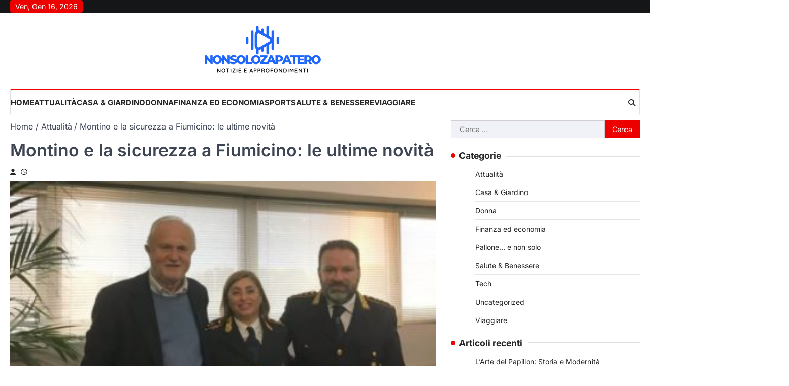

--- FILE ---
content_type: text/html; charset=UTF-8
request_url: https://nonsolozapatero.it/montino-e-la-sicurezza-a-fiumicino-le-ultime-novita/
body_size: 12715
content:
<!doctype html>
<html lang="it-IT">
<head>
	<meta charset="UTF-8">
	<meta name="viewport" content="width=device-width, initial-scale=1">
	<link rel="profile" href="https://gmpg.org/xfn/11">

	<title>Montino e la sicurezza a Fiumicino: le ultime novità &#8211; Nonsolozapatero Blog</title>
<script>
window.JetpackScriptData = {"site":{"icon":"https://i0.wp.com/nonsolozapatero.it/wp-content/uploads/2025/02/cropped-giornale-donna-56-1.png?w=64\u0026ssl=1","title":"Nonsolozapatero Blog","host":"unknown","is_wpcom_platform":false}};
</script>
    <style>
        #wpadminbar #wp-admin-bar-p404_free_top_button .ab-icon:before {
            content: "\f103";
            color: red;
            top: 2px;
        }
    </style>
<meta name='robots' content='max-image-preview:large' />
	<style>img:is([sizes="auto" i], [sizes^="auto," i]) { contain-intrinsic-size: 3000px 1500px }</style>
	<link rel='dns-prefetch' href='//stats.wp.com' />
<link rel="alternate" type="application/rss+xml" title="Nonsolozapatero Blog &raquo; Feed" href="https://nonsolozapatero.it/feed/" />
<link rel="alternate" type="application/rss+xml" title="Nonsolozapatero Blog &raquo; Feed dei commenti" href="https://nonsolozapatero.it/comments/feed/" />
<link rel="alternate" type="application/rss+xml" title="Nonsolozapatero Blog &raquo; Montino e la sicurezza a Fiumicino: le ultime novità Feed dei commenti" href="https://nonsolozapatero.it/montino-e-la-sicurezza-a-fiumicino-le-ultime-novita/feed/" />
<script>
window._wpemojiSettings = {"baseUrl":"https:\/\/s.w.org\/images\/core\/emoji\/16.0.1\/72x72\/","ext":".png","svgUrl":"https:\/\/s.w.org\/images\/core\/emoji\/16.0.1\/svg\/","svgExt":".svg","source":{"concatemoji":"https:\/\/nonsolozapatero.it\/wp-includes\/js\/wp-emoji-release.min.js?ver=6.8.3"}};
/*! This file is auto-generated */
!function(s,n){var o,i,e;function c(e){try{var t={supportTests:e,timestamp:(new Date).valueOf()};sessionStorage.setItem(o,JSON.stringify(t))}catch(e){}}function p(e,t,n){e.clearRect(0,0,e.canvas.width,e.canvas.height),e.fillText(t,0,0);var t=new Uint32Array(e.getImageData(0,0,e.canvas.width,e.canvas.height).data),a=(e.clearRect(0,0,e.canvas.width,e.canvas.height),e.fillText(n,0,0),new Uint32Array(e.getImageData(0,0,e.canvas.width,e.canvas.height).data));return t.every(function(e,t){return e===a[t]})}function u(e,t){e.clearRect(0,0,e.canvas.width,e.canvas.height),e.fillText(t,0,0);for(var n=e.getImageData(16,16,1,1),a=0;a<n.data.length;a++)if(0!==n.data[a])return!1;return!0}function f(e,t,n,a){switch(t){case"flag":return n(e,"\ud83c\udff3\ufe0f\u200d\u26a7\ufe0f","\ud83c\udff3\ufe0f\u200b\u26a7\ufe0f")?!1:!n(e,"\ud83c\udde8\ud83c\uddf6","\ud83c\udde8\u200b\ud83c\uddf6")&&!n(e,"\ud83c\udff4\udb40\udc67\udb40\udc62\udb40\udc65\udb40\udc6e\udb40\udc67\udb40\udc7f","\ud83c\udff4\u200b\udb40\udc67\u200b\udb40\udc62\u200b\udb40\udc65\u200b\udb40\udc6e\u200b\udb40\udc67\u200b\udb40\udc7f");case"emoji":return!a(e,"\ud83e\udedf")}return!1}function g(e,t,n,a){var r="undefined"!=typeof WorkerGlobalScope&&self instanceof WorkerGlobalScope?new OffscreenCanvas(300,150):s.createElement("canvas"),o=r.getContext("2d",{willReadFrequently:!0}),i=(o.textBaseline="top",o.font="600 32px Arial",{});return e.forEach(function(e){i[e]=t(o,e,n,a)}),i}function t(e){var t=s.createElement("script");t.src=e,t.defer=!0,s.head.appendChild(t)}"undefined"!=typeof Promise&&(o="wpEmojiSettingsSupports",i=["flag","emoji"],n.supports={everything:!0,everythingExceptFlag:!0},e=new Promise(function(e){s.addEventListener("DOMContentLoaded",e,{once:!0})}),new Promise(function(t){var n=function(){try{var e=JSON.parse(sessionStorage.getItem(o));if("object"==typeof e&&"number"==typeof e.timestamp&&(new Date).valueOf()<e.timestamp+604800&&"object"==typeof e.supportTests)return e.supportTests}catch(e){}return null}();if(!n){if("undefined"!=typeof Worker&&"undefined"!=typeof OffscreenCanvas&&"undefined"!=typeof URL&&URL.createObjectURL&&"undefined"!=typeof Blob)try{var e="postMessage("+g.toString()+"("+[JSON.stringify(i),f.toString(),p.toString(),u.toString()].join(",")+"));",a=new Blob([e],{type:"text/javascript"}),r=new Worker(URL.createObjectURL(a),{name:"wpTestEmojiSupports"});return void(r.onmessage=function(e){c(n=e.data),r.terminate(),t(n)})}catch(e){}c(n=g(i,f,p,u))}t(n)}).then(function(e){for(var t in e)n.supports[t]=e[t],n.supports.everything=n.supports.everything&&n.supports[t],"flag"!==t&&(n.supports.everythingExceptFlag=n.supports.everythingExceptFlag&&n.supports[t]);n.supports.everythingExceptFlag=n.supports.everythingExceptFlag&&!n.supports.flag,n.DOMReady=!1,n.readyCallback=function(){n.DOMReady=!0}}).then(function(){return e}).then(function(){var e;n.supports.everything||(n.readyCallback(),(e=n.source||{}).concatemoji?t(e.concatemoji):e.wpemoji&&e.twemoji&&(t(e.twemoji),t(e.wpemoji)))}))}((window,document),window._wpemojiSettings);
</script>
<style id='wp-emoji-styles-inline-css'>

	img.wp-smiley, img.emoji {
		display: inline !important;
		border: none !important;
		box-shadow: none !important;
		height: 1em !important;
		width: 1em !important;
		margin: 0 0.07em !important;
		vertical-align: -0.1em !important;
		background: none !important;
		padding: 0 !important;
	}
</style>
<link rel='stylesheet' id='wp-block-library-css' href='https://nonsolozapatero.it/wp-includes/css/dist/block-library/style.min.css?ver=6.8.3' media='all' />
<style id='classic-theme-styles-inline-css'>
/*! This file is auto-generated */
.wp-block-button__link{color:#fff;background-color:#32373c;border-radius:9999px;box-shadow:none;text-decoration:none;padding:calc(.667em + 2px) calc(1.333em + 2px);font-size:1.125em}.wp-block-file__button{background:#32373c;color:#fff;text-decoration:none}
</style>
<link rel='stylesheet' id='mediaelement-css' href='https://nonsolozapatero.it/wp-includes/js/mediaelement/mediaelementplayer-legacy.min.css?ver=4.2.17' media='all' />
<link rel='stylesheet' id='wp-mediaelement-css' href='https://nonsolozapatero.it/wp-includes/js/mediaelement/wp-mediaelement.min.css?ver=6.8.3' media='all' />
<style id='jetpack-sharing-buttons-style-inline-css'>
.jetpack-sharing-buttons__services-list{display:flex;flex-direction:row;flex-wrap:wrap;gap:0;list-style-type:none;margin:5px;padding:0}.jetpack-sharing-buttons__services-list.has-small-icon-size{font-size:12px}.jetpack-sharing-buttons__services-list.has-normal-icon-size{font-size:16px}.jetpack-sharing-buttons__services-list.has-large-icon-size{font-size:24px}.jetpack-sharing-buttons__services-list.has-huge-icon-size{font-size:36px}@media print{.jetpack-sharing-buttons__services-list{display:none!important}}.editor-styles-wrapper .wp-block-jetpack-sharing-buttons{gap:0;padding-inline-start:0}ul.jetpack-sharing-buttons__services-list.has-background{padding:1.25em 2.375em}
</style>
<style id='global-styles-inline-css'>
:root{--wp--preset--aspect-ratio--square: 1;--wp--preset--aspect-ratio--4-3: 4/3;--wp--preset--aspect-ratio--3-4: 3/4;--wp--preset--aspect-ratio--3-2: 3/2;--wp--preset--aspect-ratio--2-3: 2/3;--wp--preset--aspect-ratio--16-9: 16/9;--wp--preset--aspect-ratio--9-16: 9/16;--wp--preset--color--black: #000000;--wp--preset--color--cyan-bluish-gray: #abb8c3;--wp--preset--color--white: #ffffff;--wp--preset--color--pale-pink: #f78da7;--wp--preset--color--vivid-red: #cf2e2e;--wp--preset--color--luminous-vivid-orange: #ff6900;--wp--preset--color--luminous-vivid-amber: #fcb900;--wp--preset--color--light-green-cyan: #7bdcb5;--wp--preset--color--vivid-green-cyan: #00d084;--wp--preset--color--pale-cyan-blue: #8ed1fc;--wp--preset--color--vivid-cyan-blue: #0693e3;--wp--preset--color--vivid-purple: #9b51e0;--wp--preset--gradient--vivid-cyan-blue-to-vivid-purple: linear-gradient(135deg,rgba(6,147,227,1) 0%,rgb(155,81,224) 100%);--wp--preset--gradient--light-green-cyan-to-vivid-green-cyan: linear-gradient(135deg,rgb(122,220,180) 0%,rgb(0,208,130) 100%);--wp--preset--gradient--luminous-vivid-amber-to-luminous-vivid-orange: linear-gradient(135deg,rgba(252,185,0,1) 0%,rgba(255,105,0,1) 100%);--wp--preset--gradient--luminous-vivid-orange-to-vivid-red: linear-gradient(135deg,rgba(255,105,0,1) 0%,rgb(207,46,46) 100%);--wp--preset--gradient--very-light-gray-to-cyan-bluish-gray: linear-gradient(135deg,rgb(238,238,238) 0%,rgb(169,184,195) 100%);--wp--preset--gradient--cool-to-warm-spectrum: linear-gradient(135deg,rgb(74,234,220) 0%,rgb(151,120,209) 20%,rgb(207,42,186) 40%,rgb(238,44,130) 60%,rgb(251,105,98) 80%,rgb(254,248,76) 100%);--wp--preset--gradient--blush-light-purple: linear-gradient(135deg,rgb(255,206,236) 0%,rgb(152,150,240) 100%);--wp--preset--gradient--blush-bordeaux: linear-gradient(135deg,rgb(254,205,165) 0%,rgb(254,45,45) 50%,rgb(107,0,62) 100%);--wp--preset--gradient--luminous-dusk: linear-gradient(135deg,rgb(255,203,112) 0%,rgb(199,81,192) 50%,rgb(65,88,208) 100%);--wp--preset--gradient--pale-ocean: linear-gradient(135deg,rgb(255,245,203) 0%,rgb(182,227,212) 50%,rgb(51,167,181) 100%);--wp--preset--gradient--electric-grass: linear-gradient(135deg,rgb(202,248,128) 0%,rgb(113,206,126) 100%);--wp--preset--gradient--midnight: linear-gradient(135deg,rgb(2,3,129) 0%,rgb(40,116,252) 100%);--wp--preset--font-size--small: 13px;--wp--preset--font-size--medium: 20px;--wp--preset--font-size--large: 36px;--wp--preset--font-size--x-large: 42px;--wp--preset--spacing--20: 0.44rem;--wp--preset--spacing--30: 0.67rem;--wp--preset--spacing--40: 1rem;--wp--preset--spacing--50: 1.5rem;--wp--preset--spacing--60: 2.25rem;--wp--preset--spacing--70: 3.38rem;--wp--preset--spacing--80: 5.06rem;--wp--preset--shadow--natural: 6px 6px 9px rgba(0, 0, 0, 0.2);--wp--preset--shadow--deep: 12px 12px 50px rgba(0, 0, 0, 0.4);--wp--preset--shadow--sharp: 6px 6px 0px rgba(0, 0, 0, 0.2);--wp--preset--shadow--outlined: 6px 6px 0px -3px rgba(255, 255, 255, 1), 6px 6px rgba(0, 0, 0, 1);--wp--preset--shadow--crisp: 6px 6px 0px rgba(0, 0, 0, 1);}:where(.is-layout-flex){gap: 0.5em;}:where(.is-layout-grid){gap: 0.5em;}body .is-layout-flex{display: flex;}.is-layout-flex{flex-wrap: wrap;align-items: center;}.is-layout-flex > :is(*, div){margin: 0;}body .is-layout-grid{display: grid;}.is-layout-grid > :is(*, div){margin: 0;}:where(.wp-block-columns.is-layout-flex){gap: 2em;}:where(.wp-block-columns.is-layout-grid){gap: 2em;}:where(.wp-block-post-template.is-layout-flex){gap: 1.25em;}:where(.wp-block-post-template.is-layout-grid){gap: 1.25em;}.has-black-color{color: var(--wp--preset--color--black) !important;}.has-cyan-bluish-gray-color{color: var(--wp--preset--color--cyan-bluish-gray) !important;}.has-white-color{color: var(--wp--preset--color--white) !important;}.has-pale-pink-color{color: var(--wp--preset--color--pale-pink) !important;}.has-vivid-red-color{color: var(--wp--preset--color--vivid-red) !important;}.has-luminous-vivid-orange-color{color: var(--wp--preset--color--luminous-vivid-orange) !important;}.has-luminous-vivid-amber-color{color: var(--wp--preset--color--luminous-vivid-amber) !important;}.has-light-green-cyan-color{color: var(--wp--preset--color--light-green-cyan) !important;}.has-vivid-green-cyan-color{color: var(--wp--preset--color--vivid-green-cyan) !important;}.has-pale-cyan-blue-color{color: var(--wp--preset--color--pale-cyan-blue) !important;}.has-vivid-cyan-blue-color{color: var(--wp--preset--color--vivid-cyan-blue) !important;}.has-vivid-purple-color{color: var(--wp--preset--color--vivid-purple) !important;}.has-black-background-color{background-color: var(--wp--preset--color--black) !important;}.has-cyan-bluish-gray-background-color{background-color: var(--wp--preset--color--cyan-bluish-gray) !important;}.has-white-background-color{background-color: var(--wp--preset--color--white) !important;}.has-pale-pink-background-color{background-color: var(--wp--preset--color--pale-pink) !important;}.has-vivid-red-background-color{background-color: var(--wp--preset--color--vivid-red) !important;}.has-luminous-vivid-orange-background-color{background-color: var(--wp--preset--color--luminous-vivid-orange) !important;}.has-luminous-vivid-amber-background-color{background-color: var(--wp--preset--color--luminous-vivid-amber) !important;}.has-light-green-cyan-background-color{background-color: var(--wp--preset--color--light-green-cyan) !important;}.has-vivid-green-cyan-background-color{background-color: var(--wp--preset--color--vivid-green-cyan) !important;}.has-pale-cyan-blue-background-color{background-color: var(--wp--preset--color--pale-cyan-blue) !important;}.has-vivid-cyan-blue-background-color{background-color: var(--wp--preset--color--vivid-cyan-blue) !important;}.has-vivid-purple-background-color{background-color: var(--wp--preset--color--vivid-purple) !important;}.has-black-border-color{border-color: var(--wp--preset--color--black) !important;}.has-cyan-bluish-gray-border-color{border-color: var(--wp--preset--color--cyan-bluish-gray) !important;}.has-white-border-color{border-color: var(--wp--preset--color--white) !important;}.has-pale-pink-border-color{border-color: var(--wp--preset--color--pale-pink) !important;}.has-vivid-red-border-color{border-color: var(--wp--preset--color--vivid-red) !important;}.has-luminous-vivid-orange-border-color{border-color: var(--wp--preset--color--luminous-vivid-orange) !important;}.has-luminous-vivid-amber-border-color{border-color: var(--wp--preset--color--luminous-vivid-amber) !important;}.has-light-green-cyan-border-color{border-color: var(--wp--preset--color--light-green-cyan) !important;}.has-vivid-green-cyan-border-color{border-color: var(--wp--preset--color--vivid-green-cyan) !important;}.has-pale-cyan-blue-border-color{border-color: var(--wp--preset--color--pale-cyan-blue) !important;}.has-vivid-cyan-blue-border-color{border-color: var(--wp--preset--color--vivid-cyan-blue) !important;}.has-vivid-purple-border-color{border-color: var(--wp--preset--color--vivid-purple) !important;}.has-vivid-cyan-blue-to-vivid-purple-gradient-background{background: var(--wp--preset--gradient--vivid-cyan-blue-to-vivid-purple) !important;}.has-light-green-cyan-to-vivid-green-cyan-gradient-background{background: var(--wp--preset--gradient--light-green-cyan-to-vivid-green-cyan) !important;}.has-luminous-vivid-amber-to-luminous-vivid-orange-gradient-background{background: var(--wp--preset--gradient--luminous-vivid-amber-to-luminous-vivid-orange) !important;}.has-luminous-vivid-orange-to-vivid-red-gradient-background{background: var(--wp--preset--gradient--luminous-vivid-orange-to-vivid-red) !important;}.has-very-light-gray-to-cyan-bluish-gray-gradient-background{background: var(--wp--preset--gradient--very-light-gray-to-cyan-bluish-gray) !important;}.has-cool-to-warm-spectrum-gradient-background{background: var(--wp--preset--gradient--cool-to-warm-spectrum) !important;}.has-blush-light-purple-gradient-background{background: var(--wp--preset--gradient--blush-light-purple) !important;}.has-blush-bordeaux-gradient-background{background: var(--wp--preset--gradient--blush-bordeaux) !important;}.has-luminous-dusk-gradient-background{background: var(--wp--preset--gradient--luminous-dusk) !important;}.has-pale-ocean-gradient-background{background: var(--wp--preset--gradient--pale-ocean) !important;}.has-electric-grass-gradient-background{background: var(--wp--preset--gradient--electric-grass) !important;}.has-midnight-gradient-background{background: var(--wp--preset--gradient--midnight) !important;}.has-small-font-size{font-size: var(--wp--preset--font-size--small) !important;}.has-medium-font-size{font-size: var(--wp--preset--font-size--medium) !important;}.has-large-font-size{font-size: var(--wp--preset--font-size--large) !important;}.has-x-large-font-size{font-size: var(--wp--preset--font-size--x-large) !important;}
:where(.wp-block-post-template.is-layout-flex){gap: 1.25em;}:where(.wp-block-post-template.is-layout-grid){gap: 1.25em;}
:where(.wp-block-columns.is-layout-flex){gap: 2em;}:where(.wp-block-columns.is-layout-grid){gap: 2em;}
:root :where(.wp-block-pullquote){font-size: 1.5em;line-height: 1.6;}
</style>
<link rel='stylesheet' id='extensive-news-slick-style-css' href='https://nonsolozapatero.it/wp-content/themes/extensive-news/assets/css/slick.min.css?ver=1.8.1' media='all' />
<link rel='stylesheet' id='extensive-news-fontawesome-style-css' href='https://nonsolozapatero.it/wp-content/themes/extensive-news/assets/css/fontawesome.min.css?ver=6.4.2' media='all' />
<link rel='stylesheet' id='extensive-news-google-fonts-css' href='https://nonsolozapatero.it/wp-content/fonts/29d9c77ce9ae48c2581c499256a49ea3.css' media='all' />
<link rel='stylesheet' id='extensive-news-style-css' href='https://nonsolozapatero.it/wp-content/themes/extensive-news/style.css?ver=1.0.1' media='all' />
<style id='extensive-news-style-inline-css'>

	/* Color */
	:root {
		--header-text-color: #blank;
	}
	
	/* Typograhpy */
	:root {
		--font-heading: "Inter", serif;
		--font-main: -apple-system, BlinkMacSystemFont,"Inter", "Segoe UI", Roboto, Oxygen-Sans, Ubuntu, Cantarell, "Helvetica Neue", sans-serif;
	}

	body,
	button, input, select, optgroup, textarea {
		font-family: "Inter", serif;
	}

	.site-title a {
		font-family: "Mukta", serif;
	}

	.site-description {
		font-family: "Inter", serif;
	}
	
</style>
<script src="https://nonsolozapatero.it/wp-includes/js/jquery/jquery.min.js?ver=3.7.1" id="jquery-core-js"></script>
<script src="https://nonsolozapatero.it/wp-includes/js/jquery/jquery-migrate.min.js?ver=3.4.1" id="jquery-migrate-js"></script>
<link rel="https://api.w.org/" href="https://nonsolozapatero.it/wp-json/" /><link rel="alternate" title="JSON" type="application/json" href="https://nonsolozapatero.it/wp-json/wp/v2/posts/398" /><link rel="EditURI" type="application/rsd+xml" title="RSD" href="https://nonsolozapatero.it/xmlrpc.php?rsd" />
<meta name="generator" content="WordPress 6.8.3" />
<link rel="canonical" href="https://nonsolozapatero.it/montino-e-la-sicurezza-a-fiumicino-le-ultime-novita/" />
<link rel='shortlink' href='https://nonsolozapatero.it/?p=398' />
<link rel="alternate" title="oEmbed (JSON)" type="application/json+oembed" href="https://nonsolozapatero.it/wp-json/oembed/1.0/embed?url=https%3A%2F%2Fnonsolozapatero.it%2Fmontino-e-la-sicurezza-a-fiumicino-le-ultime-novita%2F" />
<link rel="alternate" title="oEmbed (XML)" type="text/xml+oembed" href="https://nonsolozapatero.it/wp-json/oembed/1.0/embed?url=https%3A%2F%2Fnonsolozapatero.it%2Fmontino-e-la-sicurezza-a-fiumicino-le-ultime-novita%2F&#038;format=xml" />
<style>/* CSS added by WP Meta and Date Remover*/.entry-meta {display:none !important;}
	.home .entry-meta { display: none; }
	.entry-footer {display:none !important;}
	.home .entry-footer { display: none; }</style>	<style>img#wpstats{display:none}</style>
		<link rel="pingback" href="https://nonsolozapatero.it/xmlrpc.php">
<style type="text/css" id="breadcrumb-trail-css">.trail-items li::after {content: "/";}</style>
		<style type="text/css">
					.site-title,
			.site-description {
					position: absolute;
					clip: rect(1px, 1px, 1px, 1px);
					display: none;
				}
					</style>
		<link rel="icon" href="https://nonsolozapatero.it/wp-content/uploads/2025/02/cropped-giornale-donna-56-1-32x32.png" sizes="32x32" />
<link rel="icon" href="https://nonsolozapatero.it/wp-content/uploads/2025/02/cropped-giornale-donna-56-1-192x192.png" sizes="192x192" />
<link rel="apple-touch-icon" href="https://nonsolozapatero.it/wp-content/uploads/2025/02/cropped-giornale-donna-56-1-180x180.png" />
<meta name="msapplication-TileImage" content="https://nonsolozapatero.it/wp-content/uploads/2025/02/cropped-giornale-donna-56-1-270x270.png" />
</head>

<body data-rsssl=1 class="wp-singular post-template-default single single-post postid-398 single-format-standard wp-custom-logo wp-embed-responsive wp-theme-extensive-news right-sidebar light-theme">
		<div id="page" class="site ascendoor-site-wrapper">
		<a class="skip-link screen-reader-text" href="#primary">Skip to content</a>
		<div id="loader">
			<div class="loader-container">
				<div id="preloader" class="style-1">
					<div class="dot"></div>
				</div>
			</div>
		</div><!-- #loader -->
		<header id="masthead" class="site-header">
							<div class="top-header-part">
					<div class="ascendoor-wrapper">
						<div class="top-header-wrapper">
							<div class="top-left">
								<div class="date-wrap">
									<span>Ven, Gen 16, 2026</span>
								</div>
							</div>
							<div class="top-right">
															</div>
						</div>
					</div>
				</div>
			
			<div class="top-middle-header-wrapper " style="background-image: url('');">
				<div class="middle-header-part">
										<div class="ascendoor-wrapper">
						<div class="middle-header-wrapper no-image">
							<div class="site-branding">
																	<div class="site-logo">
										<a href="https://nonsolozapatero.it/" class="custom-logo-link" rel="home"><img width="500" height="223" src="https://nonsolozapatero.it/wp-content/uploads/2025/02/cropped-giornale-donna-56.png" class="custom-logo" alt="Nonsolozapatero Blog" decoding="async" fetchpriority="high" srcset="https://nonsolozapatero.it/wp-content/uploads/2025/02/cropped-giornale-donna-56.png 500w, https://nonsolozapatero.it/wp-content/uploads/2025/02/cropped-giornale-donna-56-300x134.png 300w" sizes="(max-width: 500px) 100vw, 500px" /></a>									</div>
																<div class="site-identity">
																		<p class="site-title"><a href="https://nonsolozapatero.it/" rel="home">Nonsolozapatero Blog</a></p>
																		<p class="site-description">
										Le notizie a modo nostro!										</p>
																	</div>
							</div><!-- .site-branding -->
													</div>
					</div>
				</div>
			</div>

			<div class="bottom-header-part-outer">
				<div class="bottom-header-part">
					<div class="ascendoor-wrapper">
						<div class="bottom-header-wrapper">
							<div class="navigation-part">
								<nav id="site-navigation" class="main-navigation">
									<button class="menu-toggle" aria-controls="primary-menu" aria-expanded="false">
										<span class="hamburger">
											<svg viewBox="0 0 100 100" xmlns="http://www.w3.org/2000/svg">
												<circle cx="50" cy="50" r="30"></circle>
												<path class="line--1" d="M0 70l28-28c2-2 2-2 7-2h64"></path>
												<path class="line--2" d="M0 50h99"></path>
												<path class="line--3" d="M0 30l28 28c2 2 2 2 7 2h64"></path>
											</svg>
										</span>
									</button>
									<div class="main-navigation-links">
										<div class="menu-menu-1-container"><ul id="menu-menu-1" class="menu"><li id="menu-item-1781" class="menu-item menu-item-type-custom menu-item-object-custom menu-item-home menu-item-1781"><a href="https://nonsolozapatero.it/">Home</a></li>
<li id="menu-item-1784" class="menu-item menu-item-type-taxonomy menu-item-object-category current-post-ancestor current-menu-parent current-post-parent menu-item-1784"><a href="https://nonsolozapatero.it/category/attualita/">Attualità</a></li>
<li id="menu-item-1785" class="menu-item menu-item-type-taxonomy menu-item-object-category menu-item-1785"><a href="https://nonsolozapatero.it/category/casa-giardino/">Casa &amp; Giardino</a></li>
<li id="menu-item-1786" class="menu-item menu-item-type-taxonomy menu-item-object-category menu-item-1786"><a href="https://nonsolozapatero.it/category/donna/">Donna</a></li>
<li id="menu-item-1787" class="menu-item menu-item-type-taxonomy menu-item-object-category menu-item-1787"><a href="https://nonsolozapatero.it/category/finanza-ed-economia/">Finanza ed economia</a></li>
<li id="menu-item-1788" class="menu-item menu-item-type-taxonomy menu-item-object-category menu-item-1788"><a href="https://nonsolozapatero.it/category/pallone-e-non-solo/">Sport</a></li>
<li id="menu-item-1789" class="menu-item menu-item-type-taxonomy menu-item-object-category menu-item-1789"><a href="https://nonsolozapatero.it/category/salute-benessere/">Salute &amp; Benessere</a></li>
<li id="menu-item-2386" class="menu-item menu-item-type-taxonomy menu-item-object-category menu-item-2386"><a href="https://nonsolozapatero.it/category/viaggiare/">Viaggiare</a></li>
</ul></div>									</div>
								</nav><!-- #site-navigation -->
							</div>
							<div class="bottom-header-right-part">
								<div class="header-search">
									<div class="header-search-wrap">
										<a href="#" title="Search" class="header-search-icon">
											<i class="fa-solid fa-magnifying-glass"></i>
										</a>
										<div class="header-search-form">
											<form role="search" method="get" class="search-form" action="https://nonsolozapatero.it/">
				<label>
					<span class="screen-reader-text">Ricerca per:</span>
					<input type="search" class="search-field" placeholder="Cerca &hellip;" value="" name="s" />
				</label>
				<input type="submit" class="search-submit" value="Cerca" />
			</form>										</div>
									</div>
								</div>
							</div>
						</div>
					</div>
				</div>
			</div>

		</header><!-- #masthead -->

					<div id="content" class="site-content">
				<div class="ascendoor-wrapper">
					<div class="ascendoor-page">
						<main id="primary" class="site-main">

		<nav role="navigation" aria-label="Breadcrumbs" class="breadcrumb-trail breadcrumbs" itemprop="breadcrumb"><ul class="trail-items" itemscope itemtype="http://schema.org/BreadcrumbList"><meta name="numberOfItems" content="3" /><meta name="itemListOrder" content="Ascending" /><li itemprop="itemListElement" itemscope itemtype="http://schema.org/ListItem" class="trail-item trail-begin"><a href="https://nonsolozapatero.it/" rel="home" itemprop="item"><span itemprop="name">Home</span></a><meta itemprop="position" content="1" /></li><li itemprop="itemListElement" itemscope itemtype="http://schema.org/ListItem" class="trail-item"><a href="https://nonsolozapatero.it/category/attualita/" itemprop="item"><span itemprop="name">Attualità</span></a><meta itemprop="position" content="2" /></li><li itemprop="itemListElement" itemscope itemtype="http://schema.org/ListItem" class="trail-item trail-end"><span itemprop="item"><span itemprop="name">Montino e la sicurezza a Fiumicino: le ultime novità</span></span><meta itemprop="position" content="3" /></li></ul></nav>
<article id="post-398" class="post-398 post type-post status-publish format-standard has-post-thumbnail hentry category-attualita">
	<div class="mag-post-single">
		<div class="mag-post-detail">
			<header class="entry-header">
				<h1 class="entry-title">Montino e la sicurezza a Fiumicino: le ultime novità</h1>					<div class="mag-post-meta">
						<span class="post-author"> <a class="url fn n" href="https://nonsolozapatero.it/author/renan/"><i class="fas fa-user"></i></a></span><span class="post-date"><a href="https://nonsolozapatero.it/montino-e-la-sicurezza-a-fiumicino-le-ultime-novita/" rel="bookmark"><i class="far fa-clock"></i><time class="entry-date published" datetime=""></time><time class="updated" datetime=""></time></a></span>					</div>
							</header><!-- .entry-header -->
		</div>
	</div>
	
			<div class="post-thumbnail">
				<img width="360" height="201" src="https://nonsolozapatero.it/wp-content/uploads/2018/02/montino-sicurezza-fiumicino-e1519380237259.jpg" class="attachment-post-thumbnail size-post-thumbnail wp-post-image" alt="" decoding="async" />			</div><!-- .post-thumbnail -->

			<p class="single-post-thumbnail-caption"></p>
	<div class="entry-content">
		<p>Il <strong>problema della sicurezza</strong> nel Comune di <strong>Fiumicino</strong> è un qualcosa di profondamente attuale e di fortemente sentito da parte di tutta la cittadinanza. Alla luce di un’impennata del numero dei <strong>fatti criminosi </strong>nell’ambito del territorio comunale, già registrata alla fine dello scorso anno, il sindaco <strong>Esterino Montino</strong> aveva chiesto la <strong>convocazione del Comitato provinciale per l’Ordine e la Sicurezza Pubblica</strong>.<span id="more-398"></span></p>
<p><strong>Fatti non da poco</strong> quelli che hanno interessato in particolar modo la zona più settentrionale del Comune: <strong>furti con scasso</strong> eseguiti su vetture ed abitazioni, <strong>rapine</strong>, <strong>sequestri di beni mobili ed immobili</strong>, ripresa allarmante del fenomeno della <strong>prostituzione</strong>.</p>
<p><strong><a href="http://www.huffingtonpost.it/2015/08/02/fiumicino-montino-gestore-solo-cassa-e-zero-investimenti_n_7920930.html">Esterino Montino, che già aveva affrontato il problema dell&#8217;aeroporto</a>,</strong> in alcune dichiarazioni rilasciate lo scorso dicembre, <strong>ha parlato del problema sicurezza</strong> e della necessità di risolverlo al meglio: “(…) Il prefetto mi ha dato la sua <strong>piena disponibilità</strong> a organizzare in tempi rapidi questo importante <strong>vertice</strong> alla presenza dei massimi rappresentanti delle <strong>forze dell’ordine</strong>. Abbiamo un territorio vasto e importante, dove si svolgono<strong> funzioni di livello nazionale e internazionale</strong>, penso ad esempio al <strong>sistema aeroportuale e portuale</strong>, una città non distante da luoghi difficili che non può avere la <strong>presunzione</strong> di essere <strong>immune</strong> da forme di penetrazione della <strong>criminalità</strong> (…)”. Il sindaco non ha mancato di <strong>ringraziare</strong> il <strong>Prefetto Paola Basilone</strong> per la sua totale prontezza nell’accoglienza della richiesta fatta dal primo cittadino.</p>
<p>Ma vediamo <strong>come si sono evoluti i fatti</strong> a quasi tre mesi da queste dichiarazioni. Non è passato molto tempo dalle parole di Esterino Montino prima che si verificassero nuovi atti criminali in quel di Fiumicino. A gennaio, infatti, sono arrivate nuove segnalazioni di <strong>furti</strong> ai danni di <strong>automobili</strong> parcheggiate sul <strong>lungomare</strong>. Immediata <strong>la reazione del sindaco</strong> che ha convocato in Prefettura il Comitato per l’Ordine e la Sicurezza Pubblica per la mattinata del <strong>31 gennaio 2018</strong> (ore 11).</p>
<p>Nel corso della riunione- svoltasi alla presenza di Esterino Montino, del vicesindaco <strong>Anna Maria</strong> <strong>Anselmi</strong>, del Comandante della Polizia Locale <strong>Giuseppe Galli</strong> e del Segretario Generale <strong>Maria</strong> <strong>Tripodi</strong>&#8211; sono stati esaminati i dati raccolti nell’ultimo anno sulla criminalità nel territorio di Fiumicino e si è appurato che <strong>i reati sono  in diminuzione</strong>. Questo non significa che i controlli diminuiranno, ed anzi il sindaco ha parlato della necessità di avere un maggiore coordinamento interforze. La Prefettura avrà anche accesso al <strong>piano anticorruzione</strong> messo a disposizione dal Comune.</p>
<p>Senza comunque attendere la riunione del Comitato, lo stesso Montino aveva già dato ordine alla <strong>Polizia Municipale</strong> di controllare le registrazioni delle <strong>telecamere</strong> installate sul lungomare per tentare di ricavare <strong>informazioni utili </strong>alle indagini in corso. Il <strong>circuito</strong> delle telecamere <strong>sarà</strong> <strong>ulteriormente rafforzato</strong> a breve e si passerà dagli attuali 84 dispositivi ad un centinaio in totale (collegati <strong>24 ore su 24</strong> con Polizia, Carabinieri e Polizia Municipale).</p>
	</div><!-- .entry-content -->

	<footer class="entry-footer">
		<div class="mag-post-category">
			<a href="https://nonsolozapatero.it/category/attualita/">Attualità</a>		</div>
			</footer><!-- .entry-footer -->

</article><!-- #post-398 -->

	<nav class="navigation post-navigation" aria-label="Articoli">
		<h2 class="screen-reader-text">Navigazione articoli</h2>
		<div class="nav-links"><div class="nav-previous"><a href="https://nonsolozapatero.it/cessione-del-quinto-cose-e-come-funziona/" rel="prev"><span>&#10229;</span> <span class="nav-title">Cessione del quinto: cos&#8217;è e come funziona?</span></a></div><div class="nav-next"><a href="https://nonsolozapatero.it/i-prodotti-che-hanno-avuto-piu-successo-nel-2017/" rel="next"><span class="nav-title">I prodotti che hanno avuto più successo nel 2017</span> <span>&#10230;</span></a></div></div>
	</nav>					<div class="related-posts">
						<h2>Post simili</h2>
						<div class="row">
															<div>
									<article id="post-1142" class="post-1142 post type-post status-publish format-standard has-post-thumbnail hentry category-attualita">
										
			<div class="post-thumbnail">
				<img width="640" height="426" src="https://nonsolozapatero.it/wp-content/uploads/2020/05/beard-1845166_640.jpg" class="attachment-post-thumbnail size-post-thumbnail wp-post-image" alt="" decoding="async" srcset="https://nonsolozapatero.it/wp-content/uploads/2020/05/beard-1845166_640.jpg 640w, https://nonsolozapatero.it/wp-content/uploads/2020/05/beard-1845166_640-300x200.jpg 300w" sizes="(max-width: 640px) 100vw, 640px" />			</div><!-- .post-thumbnail -->

												<header class="entry-header">
											<h5 class="entry-title"><a href="https://nonsolozapatero.it/barba-perfetta-tutti-i-migliori-consigli-per-procedere/" rel="bookmark">Barba perfetta: tutti i migliori consigli per procedere</a></h5>										</header><!-- .entry-header -->
										<div class="entry-content">
											<p>Da qualche anno oramai, è tornata di moda la barba che spopola sui volti di tantissimi uomini siano essi giovani&hellip;</p>
										</div><!-- .entry-content -->
									</article>
								</div>
																<div>
									<article id="post-30" class="post-30 post type-post status-publish format-standard hentry category-attualita">
																				<header class="entry-header">
											<h5 class="entry-title"><a href="https://nonsolozapatero.it/lastronomia-una-passione-riscoperta/" rel="bookmark">L&#8217;astronomia: una passione riscoperta</a></h5>										</header><!-- .entry-header -->
										<div class="entry-content">
											<p>Il 2015 è stato nominato Anno internazionale della luce dall&#8217;Unesco: colpiti da una ritrovata attrazione per lo spazio, quest&#8217; anno&hellip;</p>
										</div><!-- .entry-content -->
									</article>
								</div>
																<div>
									<article id="post-1974" class="post-1974 post type-post status-publish format-standard has-post-thumbnail hentry category-attualita">
										
			<div class="post-thumbnail">
				<img width="448" height="298" src="https://nonsolozapatero.it/wp-content/uploads/2022/05/Castello_di_1651429507-e1651849116764.jpg" class="attachment-post-thumbnail size-post-thumbnail wp-post-image" alt="Baia" decoding="async" />			</div><!-- .post-thumbnail -->

												<header class="entry-header">
											<h5 class="entry-title"><a href="https://nonsolozapatero.it/castello-di-baia-ecco-dove-si-trova-e-cosa-ce-da-vedere/" rel="bookmark">Castello di Baia: ecco dove si trova e cosa c’è da vedere</a></h5>										</header><!-- .entry-header -->
										<div class="entry-content">
											<p>Nelle tante vacanze che pensiamo e che magari vorremmo fare ci sono sempre dei monumenti che rappresentano la tappa finale&hellip;</p>
										</div><!-- .entry-content -->
									</article>
								</div>
														</div>
					</div>
					
	</main><!-- #main -->

<aside id="secondary" class="widget-area ascendoor-widget-area">
	<section id="search-2" class="widget widget_search"><form role="search" method="get" class="search-form" action="https://nonsolozapatero.it/">
				<label>
					<span class="screen-reader-text">Ricerca per:</span>
					<input type="search" class="search-field" placeholder="Cerca &hellip;" value="" name="s" />
				</label>
				<input type="submit" class="search-submit" value="Cerca" />
			</form></section><section id="categories-2" class="widget widget_categories"><h2 class="widget-title">Categorie</h2>
			<ul>
					<li class="cat-item cat-item-3"><a href="https://nonsolozapatero.it/category/attualita/">Attualità</a>
</li>
	<li class="cat-item cat-item-10"><a href="https://nonsolozapatero.it/category/casa-giardino/">Casa &amp; Giardino</a>
</li>
	<li class="cat-item cat-item-5"><a href="https://nonsolozapatero.it/category/donna/">Donna</a>
</li>
	<li class="cat-item cat-item-2"><a href="https://nonsolozapatero.it/category/finanza-ed-economia/">Finanza ed economia</a>
</li>
	<li class="cat-item cat-item-4"><a href="https://nonsolozapatero.it/category/pallone-e-non-solo/">Pallone&#8230; e non solo</a>
</li>
	<li class="cat-item cat-item-8"><a href="https://nonsolozapatero.it/category/salute-benessere/">Salute &amp; Benessere</a>
</li>
	<li class="cat-item cat-item-13"><a href="https://nonsolozapatero.it/category/tech/">Tech</a>
</li>
	<li class="cat-item cat-item-1"><a href="https://nonsolozapatero.it/category/uncategorized/">Uncategorized</a>
</li>
	<li class="cat-item cat-item-12"><a href="https://nonsolozapatero.it/category/viaggiare/">Viaggiare</a>
</li>
			</ul>

			</section>
		<section id="recent-posts-2" class="widget widget_recent_entries">
		<h2 class="widget-title">Articoli recenti</h2>
		<ul>
											<li>
					<a href="https://nonsolozapatero.it/larte-del-papillon-storia-e-modernita/">L&#8217;Arte del Papillon: Storia e Modernità</a>
									</li>
											<li>
					<a href="https://nonsolozapatero.it/le-mete-piu-instagrammabili-condivise-sui-social/">Le mete più instagrammabili condivise sui social</a>
									</li>
											<li>
					<a href="https://nonsolozapatero.it/isolamento-termico-e-acustico-come-i-nuovi-serramenti-trasformano-il-comfort-abitativo/">Isolamento Termico e Acustico: Come i Nuovi Serramenti Trasformano il Comfort Abitativo</a>
									</li>
											<li>
					<a href="https://nonsolozapatero.it/traslocare-in-citta-logistica-permessi-ztl-e-gestione-degli-spazi-urbani/">Traslocare in città: logistica, permessi ZTL e gestione degli spazi urbani</a>
									</li>
											<li>
					<a href="https://nonsolozapatero.it/lannuncio-perfetto-le-partecipazioni-matrimonio-come-sintesi-della-societa-contemporanea/">L&#8217;Annuncio Perfetto: Le Partecipazioni Matrimonio Come Sintesi della Società Contemporanea</a>
									</li>
					</ul>

		</section><section id="extensive_news_grid_widget-3" class="widget ascendoor-widget magazine-grid-section style-1">			<div class="magazine-section-body">
				<div class="magazine-grid-section-wrapper">
												<div class="mag-post-single has-image">
																	<div class="mag-post-img">
										<a href="https://nonsolozapatero.it/larte-del-papillon-storia-e-modernita/">
											<img width="2560" height="1928" src="https://nonsolozapatero.it/wp-content/uploads/2026/01/pexels-photo-34203781-scaled.jpeg" class="attachment-post-thumbnail size-post-thumbnail wp-post-image" alt="" decoding="async" loading="lazy" srcset="https://nonsolozapatero.it/wp-content/uploads/2026/01/pexels-photo-34203781-scaled.jpeg 2560w, https://nonsolozapatero.it/wp-content/uploads/2026/01/pexels-photo-34203781-300x226.jpeg 300w, https://nonsolozapatero.it/wp-content/uploads/2026/01/pexels-photo-34203781-1024x771.jpeg 1024w, https://nonsolozapatero.it/wp-content/uploads/2026/01/pexels-photo-34203781-768x578.jpeg 768w, https://nonsolozapatero.it/wp-content/uploads/2026/01/pexels-photo-34203781-1536x1157.jpeg 1536w, https://nonsolozapatero.it/wp-content/uploads/2026/01/pexels-photo-34203781-2048x1542.jpeg 2048w" sizes="auto, (max-width: 2560px) 100vw, 2560px" />										</a>
									</div>
																<div class="mag-post-detail">
									<div class="mag-post-category">
										<a href="https://nonsolozapatero.it/category/attualita/">Attualità</a>									</div>
									<h3 class="mag-post-title">
										<a href="https://nonsolozapatero.it/larte-del-papillon-storia-e-modernita/">L&#8217;Arte del Papillon: Storia e Modernità</a>
									</h3>
									<div class="mag-post-meta">
										<span class="post-author"> <a class="url fn n" href="https://nonsolozapatero.it/author/claudio/"><i class="fas fa-user"></i></a></span><span class="post-date"><a href="https://nonsolozapatero.it/larte-del-papillon-storia-e-modernita/" rel="bookmark"><i class="far fa-clock"></i><time class="entry-date published" datetime=""></time><time class="updated" datetime=""></time></a></span>									</div>
								</div>
							</div>
														<div class="mag-post-single has-image">
																	<div class="mag-post-img">
										<a href="https://nonsolozapatero.it/le-mete-piu-instagrammabili-condivise-sui-social/">
											<img width="2560" height="1920" src="https://nonsolozapatero.it/wp-content/uploads/2025/12/20260109_nonsolozapatero.it-METE-PIU-INSTAGRAMMABILI-SOCIAL-scaled.jpg" class="attachment-post-thumbnail size-post-thumbnail wp-post-image" alt="" decoding="async" loading="lazy" srcset="https://nonsolozapatero.it/wp-content/uploads/2025/12/20260109_nonsolozapatero.it-METE-PIU-INSTAGRAMMABILI-SOCIAL-scaled.jpg 2560w, https://nonsolozapatero.it/wp-content/uploads/2025/12/20260109_nonsolozapatero.it-METE-PIU-INSTAGRAMMABILI-SOCIAL-300x225.jpg 300w, https://nonsolozapatero.it/wp-content/uploads/2025/12/20260109_nonsolozapatero.it-METE-PIU-INSTAGRAMMABILI-SOCIAL-1024x768.jpg 1024w, https://nonsolozapatero.it/wp-content/uploads/2025/12/20260109_nonsolozapatero.it-METE-PIU-INSTAGRAMMABILI-SOCIAL-768x576.jpg 768w, https://nonsolozapatero.it/wp-content/uploads/2025/12/20260109_nonsolozapatero.it-METE-PIU-INSTAGRAMMABILI-SOCIAL-1536x1152.jpg 1536w, https://nonsolozapatero.it/wp-content/uploads/2025/12/20260109_nonsolozapatero.it-METE-PIU-INSTAGRAMMABILI-SOCIAL-2048x1536.jpg 2048w" sizes="auto, (max-width: 2560px) 100vw, 2560px" />										</a>
									</div>
																<div class="mag-post-detail">
									<div class="mag-post-category">
										<a href="https://nonsolozapatero.it/category/viaggiare/">Viaggiare</a>									</div>
									<h3 class="mag-post-title">
										<a href="https://nonsolozapatero.it/le-mete-piu-instagrammabili-condivise-sui-social/">Le mete più instagrammabili condivise sui social</a>
									</h3>
									<div class="mag-post-meta">
										<span class="post-author"> <a class="url fn n" href="https://nonsolozapatero.it/author/claudio/"><i class="fas fa-user"></i></a></span><span class="post-date"><a href="https://nonsolozapatero.it/le-mete-piu-instagrammabili-condivise-sui-social/" rel="bookmark"><i class="far fa-clock"></i><time class="entry-date published" datetime=""></time><time class="updated" datetime=""></time></a></span>									</div>
								</div>
							</div>
														<div class="mag-post-single has-image">
																	<div class="mag-post-img">
										<a href="https://nonsolozapatero.it/isolamento-termico-e-acustico-come-i-nuovi-serramenti-trasformano-il-comfort-abitativo/">
											<img width="640" height="381" src="https://nonsolozapatero.it/wp-content/uploads/2025/12/dining-room-3108037_640.jpg" class="attachment-post-thumbnail size-post-thumbnail wp-post-image" alt="" decoding="async" loading="lazy" srcset="https://nonsolozapatero.it/wp-content/uploads/2025/12/dining-room-3108037_640.jpg 640w, https://nonsolozapatero.it/wp-content/uploads/2025/12/dining-room-3108037_640-300x179.jpg 300w" sizes="auto, (max-width: 640px) 100vw, 640px" />										</a>
									</div>
																<div class="mag-post-detail">
									<div class="mag-post-category">
										<a href="https://nonsolozapatero.it/category/casa-giardino/">Casa &amp; Giardino</a>									</div>
									<h3 class="mag-post-title">
										<a href="https://nonsolozapatero.it/isolamento-termico-e-acustico-come-i-nuovi-serramenti-trasformano-il-comfort-abitativo/">Isolamento Termico e Acustico: Come i Nuovi Serramenti Trasformano il Comfort Abitativo</a>
									</h3>
									<div class="mag-post-meta">
										<span class="post-author"> <a class="url fn n" href="https://nonsolozapatero.it/author/claudio/"><i class="fas fa-user"></i></a></span><span class="post-date"><a href="https://nonsolozapatero.it/isolamento-termico-e-acustico-come-i-nuovi-serramenti-trasformano-il-comfort-abitativo/" rel="bookmark"><i class="far fa-clock"></i><time class="entry-date published" datetime=""></time><time class="updated" datetime=""></time></a></span>									</div>
								</div>
							</div>
														<div class="mag-post-single has-image">
																	<div class="mag-post-img">
										<a href="https://nonsolozapatero.it/traslocare-in-citta-logistica-permessi-ztl-e-gestione-degli-spazi-urbani/">
											<img width="640" height="427" src="https://nonsolozapatero.it/wp-content/uploads/2025/11/couple-6705686_640.jpg" class="attachment-post-thumbnail size-post-thumbnail wp-post-image" alt="" decoding="async" loading="lazy" srcset="https://nonsolozapatero.it/wp-content/uploads/2025/11/couple-6705686_640.jpg 640w, https://nonsolozapatero.it/wp-content/uploads/2025/11/couple-6705686_640-300x200.jpg 300w" sizes="auto, (max-width: 640px) 100vw, 640px" />										</a>
									</div>
																<div class="mag-post-detail">
									<div class="mag-post-category">
										<a href="https://nonsolozapatero.it/category/casa-giardino/">Casa &amp; Giardino</a>									</div>
									<h3 class="mag-post-title">
										<a href="https://nonsolozapatero.it/traslocare-in-citta-logistica-permessi-ztl-e-gestione-degli-spazi-urbani/">Traslocare in città: logistica, permessi ZTL e gestione degli spazi urbani</a>
									</h3>
									<div class="mag-post-meta">
										<span class="post-author"> <a class="url fn n" href="https://nonsolozapatero.it/author/claudio/"><i class="fas fa-user"></i></a></span><span class="post-date"><a href="https://nonsolozapatero.it/traslocare-in-citta-logistica-permessi-ztl-e-gestione-degli-spazi-urbani/" rel="bookmark"><i class="far fa-clock"></i><time class="entry-date published" datetime=""></time><time class="updated" datetime=""></time></a></span>									</div>
								</div>
							</div>
														<div class="mag-post-single has-image">
																	<div class="mag-post-img">
										<a href="https://nonsolozapatero.it/lannuncio-perfetto-le-partecipazioni-matrimonio-come-sintesi-della-societa-contemporanea/">
											<img width="640" height="427" src="https://nonsolozapatero.it/wp-content/uploads/2025/11/nonsolozapatero.it_.jpg" class="attachment-post-thumbnail size-post-thumbnail wp-post-image" alt="" decoding="async" loading="lazy" srcset="https://nonsolozapatero.it/wp-content/uploads/2025/11/nonsolozapatero.it_.jpg 640w, https://nonsolozapatero.it/wp-content/uploads/2025/11/nonsolozapatero.it_-300x200.jpg 300w" sizes="auto, (max-width: 640px) 100vw, 640px" />										</a>
									</div>
																<div class="mag-post-detail">
									<div class="mag-post-category">
										<a href="https://nonsolozapatero.it/category/donna/">Donna</a>									</div>
									<h3 class="mag-post-title">
										<a href="https://nonsolozapatero.it/lannuncio-perfetto-le-partecipazioni-matrimonio-come-sintesi-della-societa-contemporanea/">L&#8217;Annuncio Perfetto: Le Partecipazioni Matrimonio Come Sintesi della Società Contemporanea</a>
									</h3>
									<div class="mag-post-meta">
										<span class="post-author"> <a class="url fn n" href="https://nonsolozapatero.it/author/claudio/"><i class="fas fa-user"></i></a></span><span class="post-date"><a href="https://nonsolozapatero.it/lannuncio-perfetto-le-partecipazioni-matrimonio-come-sintesi-della-societa-contemporanea/" rel="bookmark"><i class="far fa-clock"></i><time class="entry-date published" datetime=""></time><time class="updated" datetime=""></time></a></span>									</div>
								</div>
							</div>
														<div class="mag-post-single has-image">
																	<div class="mag-post-img">
										<a href="https://nonsolozapatero.it/ernia-del-disco-cause-diagnosi-e-terapie-conservative-moderne/">
											<img width="639" height="402" src="https://nonsolozapatero.it/wp-content/uploads/2025/11/pexels-minan1398-1004021.jpg" class="attachment-post-thumbnail size-post-thumbnail wp-post-image" alt="" decoding="async" loading="lazy" srcset="https://nonsolozapatero.it/wp-content/uploads/2025/11/pexels-minan1398-1004021.jpg 639w, https://nonsolozapatero.it/wp-content/uploads/2025/11/pexels-minan1398-1004021-300x189.jpg 300w" sizes="auto, (max-width: 639px) 100vw, 639px" />										</a>
									</div>
																<div class="mag-post-detail">
									<div class="mag-post-category">
										<a href="https://nonsolozapatero.it/category/salute-benessere/">Salute &amp; Benessere</a>									</div>
									<h3 class="mag-post-title">
										<a href="https://nonsolozapatero.it/ernia-del-disco-cause-diagnosi-e-terapie-conservative-moderne/">Ernia del disco: cause, diagnosi e terapie conservative moderne</a>
									</h3>
									<div class="mag-post-meta">
										<span class="post-author"> <a class="url fn n" href="https://nonsolozapatero.it/author/claudio/"><i class="fas fa-user"></i></a></span><span class="post-date"><a href="https://nonsolozapatero.it/ernia-del-disco-cause-diagnosi-e-terapie-conservative-moderne/" rel="bookmark"><i class="far fa-clock"></i><time class="entry-date published" datetime=""></time><time class="updated" datetime=""></time></a></span>									</div>
								</div>
							</div>
											</div>
			</div>
			</section></aside><!-- #secondary -->
</div>
</div>
</div><!-- #content -->

</div><!-- #page -->

<footer id="colophon" class="site-footer">
		<div class="site-footer-top">
		<div class="ascendoor-wrapper">
			<div class="footer-widgets-wrapper three-column-3">
									<div class="footer-widget-single">
						<section id="block-3" class="widget widget_block widget_media_image">
<figure class="wp-block-image size-full"><a href="https://nonsolozapatero.it/wp-content/uploads/2025/02/cropped-giornale-donna-56.png"><img loading="lazy" decoding="async" width="500" height="223" src="https://nonsolozapatero.it/wp-content/uploads/2025/02/cropped-giornale-donna-56.png" alt="" class="wp-image-2569" srcset="https://nonsolozapatero.it/wp-content/uploads/2025/02/cropped-giornale-donna-56.png 500w, https://nonsolozapatero.it/wp-content/uploads/2025/02/cropped-giornale-donna-56-300x134.png 300w" sizes="auto, (max-width: 500px) 100vw, 500px" /></a></figure>
</section>					</div>
									<div class="footer-widget-single">
						<section id="block-4" class="widget widget_block widget_text">
<p>DISCLAIMER: Nonsolozapatero.it non rappresenta una testata giornalistica, in quanto viene aggiornato senza alcuna periodicità. Non può, pertanto, considerarsi un prodotto editoriale, ai sensi della legge n. 62 del 7/03/2001.</p>
</section><section id="nav_menu-4" class="widget widget_nav_menu"><div class="menu-contatti-container"><ul id="menu-contatti" class="menu"><li id="menu-item-2567" class="menu-item menu-item-type-post_type menu-item-object-page menu-item-2567"><a href="https://nonsolozapatero.it/informazioni-pubblicita-e-contatti/">Informazioni, Pubblicità e Contatti</a></li>
</ul></div></section>					</div>
									<div class="footer-widget-single">
						<section id="nav_menu-3" class="widget widget_nav_menu"><h6 class="widget-title">MENU</h6><div class="menu-menu-1-container"><ul id="menu-menu-2" class="menu"><li class="menu-item menu-item-type-custom menu-item-object-custom menu-item-home menu-item-1781"><a href="https://nonsolozapatero.it/">Home</a></li>
<li class="menu-item menu-item-type-taxonomy menu-item-object-category current-post-ancestor current-menu-parent current-post-parent menu-item-1784"><a href="https://nonsolozapatero.it/category/attualita/">Attualità</a></li>
<li class="menu-item menu-item-type-taxonomy menu-item-object-category menu-item-1785"><a href="https://nonsolozapatero.it/category/casa-giardino/">Casa &amp; Giardino</a></li>
<li class="menu-item menu-item-type-taxonomy menu-item-object-category menu-item-1786"><a href="https://nonsolozapatero.it/category/donna/">Donna</a></li>
<li class="menu-item menu-item-type-taxonomy menu-item-object-category menu-item-1787"><a href="https://nonsolozapatero.it/category/finanza-ed-economia/">Finanza ed economia</a></li>
<li class="menu-item menu-item-type-taxonomy menu-item-object-category menu-item-1788"><a href="https://nonsolozapatero.it/category/pallone-e-non-solo/">Sport</a></li>
<li class="menu-item menu-item-type-taxonomy menu-item-object-category menu-item-1789"><a href="https://nonsolozapatero.it/category/salute-benessere/">Salute &amp; Benessere</a></li>
<li class="menu-item menu-item-type-taxonomy menu-item-object-category menu-item-2386"><a href="https://nonsolozapatero.it/category/viaggiare/">Viaggiare</a></li>
</ul></div></section>					</div>
							</div>
		</div>
	</div><!-- .footer-top -->
<div class="site-footer-bottom">
	<div class="ascendoor-wrapper">
		<div class="site-footer-bottom-wrapper">
			<div class="site-info">
					<span>Copyright © 2025 nonsolozapatero.it | Extensive News&nbsp;by&nbsp;<a target="_blank" href="https://ascendoor.com/">Ascendoor</a> | Powered by <a href="https://wordpress.org/" target="_blank">WordPress</a>. </span>
					</div><!-- .site-info -->
			</div>
		</div>
	</div>
</footer><!-- #colophon -->

<a href="#" id="scroll-to-top" class="magazine-scroll-to-top">
	<i class="fa-solid fa-chevron-up"></i>
	<div class="progress-wrap">
		<svg class="progress-circle svg-content" width="100%" height="100%" viewBox="-1 -1 102 102">
			<path d="M50,1 a49,49 0 0,1 0,98 a49,49 0 0,1 0,-98" />
		</svg>
	</div>
</a>

<script type="speculationrules">
{"prefetch":[{"source":"document","where":{"and":[{"href_matches":"\/*"},{"not":{"href_matches":["\/wp-*.php","\/wp-admin\/*","\/wp-content\/uploads\/*","\/wp-content\/*","\/wp-content\/plugins\/*","\/wp-content\/themes\/extensive-news\/*","\/*\\?(.+)"]}},{"not":{"selector_matches":"a[rel~=\"nofollow\"]"}},{"not":{"selector_matches":".no-prefetch, .no-prefetch a"}}]},"eagerness":"conservative"}]}
</script>
<script type="importmap" id="wp-importmap">
{"imports":{"@wordpress\/interactivity":"https:\/\/nonsolozapatero.it\/wp-includes\/js\/dist\/script-modules\/interactivity\/index.min.js?ver=55aebb6e0a16726baffb"}}
</script>
<script type="module" src="https://nonsolozapatero.it/wp-content/plugins/jetpack/jetpack_vendor/automattic/jetpack-forms/src/contact-form/../../dist/modules/form/view.js?ver=14.8" id="jp-forms-view-js-module"></script>
<link rel="modulepreload" href="https://nonsolozapatero.it/wp-includes/js/dist/script-modules/interactivity/index.min.js?ver=55aebb6e0a16726baffb" id="@wordpress/interactivity-js-modulepreload"><script type="application/json" id="wp-script-module-data-@wordpress/interactivity">
{"config":{"jetpack/form":{"error_types":{"is_required":"Questo campo è obbligatorio.","invalid_form_empty":"The form you are trying to submit is empty.","invalid_form":"Compila il modulo correttamente."}}}}
</script>
<script id="custom-script-js-extra">
var wpdata = {"object_id":"398","site_url":"https:\/\/nonsolozapatero.it"};
</script>
<script src="https://nonsolozapatero.it/wp-content/plugins/wp-meta-and-date-remover/assets/js/inspector.js?ver=1.1" id="custom-script-js"></script>
<script src="https://nonsolozapatero.it/wp-content/themes/extensive-news/assets/js/navigation.min.js?ver=1.0.1" id="extensive-news-navigation-script-js"></script>
<script src="https://nonsolozapatero.it/wp-content/themes/extensive-news/assets/js/slick.min.js?ver=1.8.1" id="extensive-news-slick-script-js"></script>
<script src="https://nonsolozapatero.it/wp-content/themes/extensive-news/assets/js/jquery.marquee.min.js?ver=1.6.0" id="extensive-news-marquee-script-js"></script>
<script src="https://nonsolozapatero.it/wp-content/themes/extensive-news/assets/js/custom.min.js?ver=1.0.1" id="extensive-news-custom-script-js"></script>
<script id="jetpack-stats-js-before">
_stq = window._stq || [];
_stq.push([ "view", JSON.parse("{\"v\":\"ext\",\"blog\":\"241760935\",\"post\":\"398\",\"tz\":\"0\",\"srv\":\"nonsolozapatero.it\",\"j\":\"1:14.8\"}") ]);
_stq.push([ "clickTrackerInit", "241760935", "398" ]);
</script>
<script src="https://stats.wp.com/e-202603.js" id="jetpack-stats-js" defer data-wp-strategy="defer"></script>

</body>

</html>
